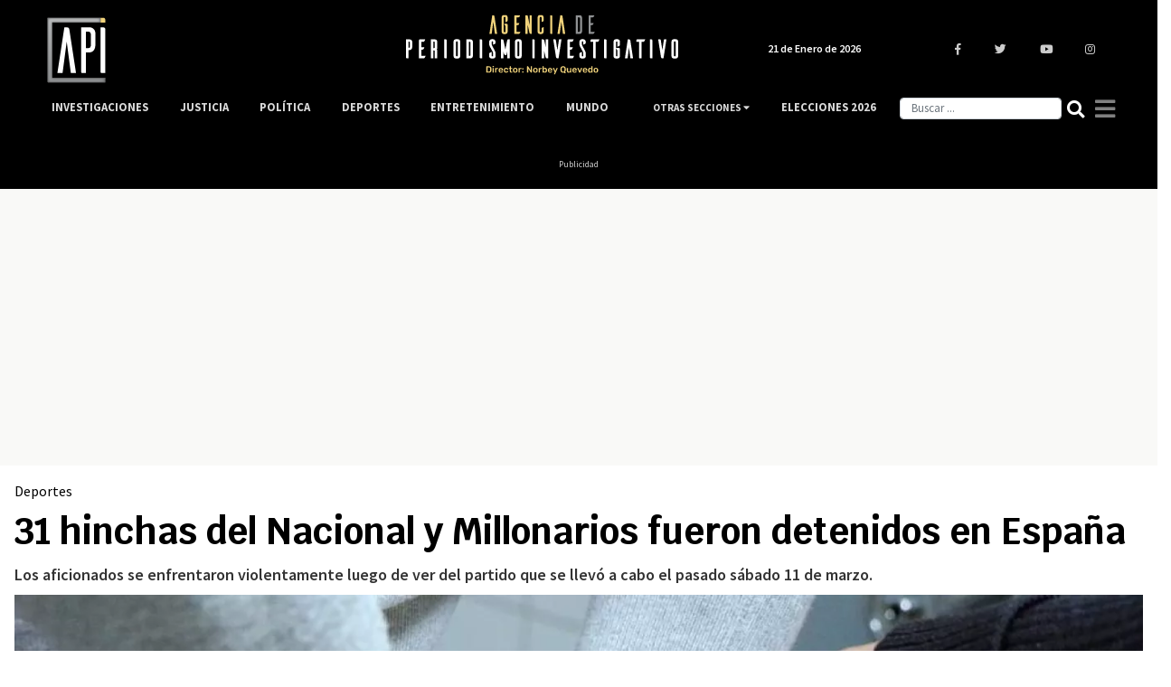

--- FILE ---
content_type: text/html; charset=UTF-8
request_url: https://www.agenciapi.co/noticia/deportes/31-hinchas-del-nacional-y-millonarios-fueron-detenidos-en-espana
body_size: 13389
content:
<!DOCTYPE html>
<html lang="es" dir="ltr" prefix="content: http://purl.org/rss/1.0/modules/content/  dc: http://purl.org/dc/terms/  foaf: http://xmlns.com/foaf/0.1/  og: http://ogp.me/ns#  rdfs: http://www.w3.org/2000/01/rdf-schema#  schema: http://schema.org/  sioc: http://rdfs.org/sioc/ns#  sioct: http://rdfs.org/sioc/types#  skos: http://www.w3.org/2004/02/skos/core#  xsd: http://www.w3.org/2001/XMLSchema# ">
  <head>
    <title>31 hinchas del Nacional y Millonarios fueron detenidos en España</title>
    <meta charset="utf-8" />
<meta name="description" content="Los aficionados se enfrentaron violentamente luego de ver del partido que se llevó a cabo el pasado sábado 11 de marzo." />
<link rel="canonical" href="https://www.agenciapi.co/noticia/deportes/31-hinchas-del-nacional-y-millonarios-fueron-detenidos-en-espana" />
<meta name="robots" content="index, follow, max-image-preview:large" />
<meta name="abstract" content="Los aficionados se enfrentaron violentamente luego de ver del partido que se llevó a cabo el pasado sábado 11 de marzo." />
<meta name="geo.position" content="4.677020; -74.055364" />
<meta name="icbm" content="4.677020, -74.055364" />
<meta name="geo.placename" content="Colombia" />
<meta property="og:site_name" content="Agenciapi.co" />
<meta property="og:type" content="News" />
<meta property="og:url" content="https://www.agenciapi.co/noticia/deportes/31-hinchas-del-nacional-y-millonarios-fueron-detenidos-en-espana" />
<meta property="og:title" content="31 hinchas del Nacional y Millonarios fueron detenidos en España" />
<meta property="og:description" content="Los aficionados se enfrentaron violentamente luego de ver del partido que se llevó a cabo el pasado sábado 11 de marzo." />
<meta property="og:image" content="https://www.agenciapi.co/sites/default/files/2023-01/5d3b0da4ae378.jpeg" />
<meta property="og:image:url" content="https://www.agenciapi.co/sites/default/files/2023-01/5d3b0da4ae378.jpeg" />
<meta property="og:image:secure_url" content="https://www.agenciapi.co/sites/default/files/2023-01/5d3b0da4ae378.jpeg" />
<meta property="article:section" content="Deportes" />
<meta name="twitter:card" content="summary_large_image" />
<meta name="twitter:site" content="@Agencia_API" />
<meta name="twitter:title" content="31 hinchas del Nacional y Millonarios fueron detenidos en España" />
<meta name="twitter:description" content="Los aficionados se enfrentaron violentamente luego de ver del partido que se llevó a cabo el pasado sábado 11 de marzo." />
<meta name="twitter:creator" content="@Agencia_API" />
<meta name="twitter:image" content="https://www.agenciapi.co/sites/default/files/2023-01/5d3b0da4ae378.jpeg" />
<meta name="Generator" content="Drupal 10 (https://www.drupal.org)" />
<meta name="MobileOptimized" content="width" />
<meta name="HandheldFriendly" content="true" />
<meta name="viewport" content="width=device-width, initial-scale=1.0" />
<link rel="amphtml" href="https://www.agenciapi.co/noticia/deportes/31-hinchas-del-nacional-y-millonarios-fueron-detenidos-en-espana?amp" />
<link rel="icon" href="/sites/default/files/favicon.ico" type="image/vnd.microsoft.icon" />

    <meta name="genre" content="News">
    <meta name="distribution" content="global">
    <meta name="organization" content="Agencia de Periodismo Investigativo">    
    <link rel="stylesheet" media="all" href="/core/modules/system/css/components/align.module.css?t96zag" />
<link rel="stylesheet" media="all" href="/core/modules/system/css/components/fieldgroup.module.css?t96zag" />
<link rel="stylesheet" media="all" href="/core/modules/system/css/components/container-inline.module.css?t96zag" />
<link rel="stylesheet" media="all" href="/core/modules/system/css/components/clearfix.module.css?t96zag" />
<link rel="stylesheet" media="all" href="/core/modules/system/css/components/details.module.css?t96zag" />
<link rel="stylesheet" media="all" href="/core/modules/system/css/components/hidden.module.css?t96zag" />
<link rel="stylesheet" media="all" href="/core/modules/system/css/components/item-list.module.css?t96zag" />
<link rel="stylesheet" media="all" href="/core/modules/system/css/components/js.module.css?t96zag" />
<link rel="stylesheet" media="all" href="/core/modules/system/css/components/nowrap.module.css?t96zag" />
<link rel="stylesheet" media="all" href="/core/modules/system/css/components/position-container.module.css?t96zag" />
<link rel="stylesheet" media="all" href="/core/modules/system/css/components/reset-appearance.module.css?t96zag" />
<link rel="stylesheet" media="all" href="/core/modules/system/css/components/resize.module.css?t96zag" />
<link rel="stylesheet" media="all" href="/core/modules/system/css/components/system-status-counter.css?t96zag" />
<link rel="stylesheet" media="all" href="/core/modules/system/css/components/system-status-report-counters.css?t96zag" />
<link rel="stylesheet" media="all" href="/core/modules/system/css/components/system-status-report-general-info.css?t96zag" />
<link rel="stylesheet" media="all" href="/core/modules/system/css/components/tablesort.module.css?t96zag" />
<link rel="stylesheet" media="all" href="/core/modules/views/css/views.module.css?t96zag" />
<link rel="stylesheet" media="all" href="/themes/custom/apitheme/bootstrap/css/bootstrap.min.css?t96zag" />
<link rel="stylesheet" media="all" href="/themes/custom/apitheme/css/style.css?t96zag" />
<link rel="stylesheet" media="all" href="/themes/custom/apitheme/css/media-queries.css?t96zag" />
<link rel="stylesheet" media="all" href="https://cdnjs.cloudflare.com/ajax/libs/tiny-slider/2.9.3/tiny-slider.css" />
<link rel="stylesheet" media="all" href="/themes/custom/apitheme/owlcarousel/owl.carousel.min.css?t96zag" />
<link rel="stylesheet" media="all" href="/themes/custom/apitheme/owlcarousel/owl.theme.default.css?t96zag" />

    
    <style type="text/css">@font-face {font-family:Rubik;font-style:normal;font-weight:400;src:url(/cf-fonts/s/rubik/5.0.18/arabic/400/normal.woff2);unicode-range:U+0600-06FF,U+0750-077F,U+0870-088E,U+0890-0891,U+0898-08E1,U+08E3-08FF,U+200C-200E,U+2010-2011,U+204F,U+2E41,U+FB50-FDFF,U+FE70-FE74,U+FE76-FEFC;font-display:swap;}@font-face {font-family:Rubik;font-style:normal;font-weight:400;src:url(/cf-fonts/s/rubik/5.0.18/cyrillic/400/normal.woff2);unicode-range:U+0301,U+0400-045F,U+0490-0491,U+04B0-04B1,U+2116;font-display:swap;}@font-face {font-family:Rubik;font-style:normal;font-weight:400;src:url(/cf-fonts/s/rubik/5.0.18/hebrew/400/normal.woff2);unicode-range:U+0590-05FF,U+200C-2010,U+20AA,U+25CC,U+FB1D-FB4F;font-display:swap;}@font-face {font-family:Rubik;font-style:normal;font-weight:400;src:url(/cf-fonts/s/rubik/5.0.18/latin/400/normal.woff2);unicode-range:U+0000-00FF,U+0131,U+0152-0153,U+02BB-02BC,U+02C6,U+02DA,U+02DC,U+0304,U+0308,U+0329,U+2000-206F,U+2074,U+20AC,U+2122,U+2191,U+2193,U+2212,U+2215,U+FEFF,U+FFFD;font-display:swap;}@font-face {font-family:Rubik;font-style:normal;font-weight:400;src:url(/cf-fonts/s/rubik/5.0.18/cyrillic-ext/400/normal.woff2);unicode-range:U+0460-052F,U+1C80-1C88,U+20B4,U+2DE0-2DFF,U+A640-A69F,U+FE2E-FE2F;font-display:swap;}@font-face {font-family:Rubik;font-style:normal;font-weight:400;src:url(/cf-fonts/s/rubik/5.0.18/latin-ext/400/normal.woff2);unicode-range:U+0100-02AF,U+0304,U+0308,U+0329,U+1E00-1E9F,U+1EF2-1EFF,U+2020,U+20A0-20AB,U+20AD-20CF,U+2113,U+2C60-2C7F,U+A720-A7FF;font-display:swap;}@font-face {font-family:Rubik;font-style:normal;font-weight:500;src:url(/cf-fonts/s/rubik/5.0.18/hebrew/500/normal.woff2);unicode-range:U+0590-05FF,U+200C-2010,U+20AA,U+25CC,U+FB1D-FB4F;font-display:swap;}@font-face {font-family:Rubik;font-style:normal;font-weight:500;src:url(/cf-fonts/s/rubik/5.0.18/arabic/500/normal.woff2);unicode-range:U+0600-06FF,U+0750-077F,U+0870-088E,U+0890-0891,U+0898-08E1,U+08E3-08FF,U+200C-200E,U+2010-2011,U+204F,U+2E41,U+FB50-FDFF,U+FE70-FE74,U+FE76-FEFC;font-display:swap;}@font-face {font-family:Rubik;font-style:normal;font-weight:500;src:url(/cf-fonts/s/rubik/5.0.18/latin/500/normal.woff2);unicode-range:U+0000-00FF,U+0131,U+0152-0153,U+02BB-02BC,U+02C6,U+02DA,U+02DC,U+0304,U+0308,U+0329,U+2000-206F,U+2074,U+20AC,U+2122,U+2191,U+2193,U+2212,U+2215,U+FEFF,U+FFFD;font-display:swap;}@font-face {font-family:Rubik;font-style:normal;font-weight:500;src:url(/cf-fonts/s/rubik/5.0.18/cyrillic/500/normal.woff2);unicode-range:U+0301,U+0400-045F,U+0490-0491,U+04B0-04B1,U+2116;font-display:swap;}@font-face {font-family:Rubik;font-style:normal;font-weight:500;src:url(/cf-fonts/s/rubik/5.0.18/cyrillic-ext/500/normal.woff2);unicode-range:U+0460-052F,U+1C80-1C88,U+20B4,U+2DE0-2DFF,U+A640-A69F,U+FE2E-FE2F;font-display:swap;}@font-face {font-family:Rubik;font-style:normal;font-weight:500;src:url(/cf-fonts/s/rubik/5.0.18/latin-ext/500/normal.woff2);unicode-range:U+0100-02AF,U+0304,U+0308,U+0329,U+1E00-1E9F,U+1EF2-1EFF,U+2020,U+20A0-20AB,U+20AD-20CF,U+2113,U+2C60-2C7F,U+A720-A7FF;font-display:swap;}@font-face {font-family:Rubik;font-style:normal;font-weight:700;src:url(/cf-fonts/s/rubik/5.0.18/cyrillic/700/normal.woff2);unicode-range:U+0301,U+0400-045F,U+0490-0491,U+04B0-04B1,U+2116;font-display:swap;}@font-face {font-family:Rubik;font-style:normal;font-weight:700;src:url(/cf-fonts/s/rubik/5.0.18/latin-ext/700/normal.woff2);unicode-range:U+0100-02AF,U+0304,U+0308,U+0329,U+1E00-1E9F,U+1EF2-1EFF,U+2020,U+20A0-20AB,U+20AD-20CF,U+2113,U+2C60-2C7F,U+A720-A7FF;font-display:swap;}@font-face {font-family:Rubik;font-style:normal;font-weight:700;src:url(/cf-fonts/s/rubik/5.0.18/cyrillic-ext/700/normal.woff2);unicode-range:U+0460-052F,U+1C80-1C88,U+20B4,U+2DE0-2DFF,U+A640-A69F,U+FE2E-FE2F;font-display:swap;}@font-face {font-family:Rubik;font-style:normal;font-weight:700;src:url(/cf-fonts/s/rubik/5.0.18/hebrew/700/normal.woff2);unicode-range:U+0590-05FF,U+200C-2010,U+20AA,U+25CC,U+FB1D-FB4F;font-display:swap;}@font-face {font-family:Rubik;font-style:normal;font-weight:700;src:url(/cf-fonts/s/rubik/5.0.18/latin/700/normal.woff2);unicode-range:U+0000-00FF,U+0131,U+0152-0153,U+02BB-02BC,U+02C6,U+02DA,U+02DC,U+0304,U+0308,U+0329,U+2000-206F,U+2074,U+20AC,U+2122,U+2191,U+2193,U+2212,U+2215,U+FEFF,U+FFFD;font-display:swap;}@font-face {font-family:Rubik;font-style:normal;font-weight:700;src:url(/cf-fonts/s/rubik/5.0.18/arabic/700/normal.woff2);unicode-range:U+0600-06FF,U+0750-077F,U+0870-088E,U+0890-0891,U+0898-08E1,U+08E3-08FF,U+200C-200E,U+2010-2011,U+204F,U+2E41,U+FB50-FDFF,U+FE70-FE74,U+FE76-FEFC;font-display:swap;}@font-face {font-family:Rubik;font-style:normal;font-weight:900;src:url(/cf-fonts/s/rubik/5.0.18/cyrillic/900/normal.woff2);unicode-range:U+0301,U+0400-045F,U+0490-0491,U+04B0-04B1,U+2116;font-display:swap;}@font-face {font-family:Rubik;font-style:normal;font-weight:900;src:url(/cf-fonts/s/rubik/5.0.18/cyrillic-ext/900/normal.woff2);unicode-range:U+0460-052F,U+1C80-1C88,U+20B4,U+2DE0-2DFF,U+A640-A69F,U+FE2E-FE2F;font-display:swap;}@font-face {font-family:Rubik;font-style:normal;font-weight:900;src:url(/cf-fonts/s/rubik/5.0.18/hebrew/900/normal.woff2);unicode-range:U+0590-05FF,U+200C-2010,U+20AA,U+25CC,U+FB1D-FB4F;font-display:swap;}@font-face {font-family:Rubik;font-style:normal;font-weight:900;src:url(/cf-fonts/s/rubik/5.0.18/arabic/900/normal.woff2);unicode-range:U+0600-06FF,U+0750-077F,U+0870-088E,U+0890-0891,U+0898-08E1,U+08E3-08FF,U+200C-200E,U+2010-2011,U+204F,U+2E41,U+FB50-FDFF,U+FE70-FE74,U+FE76-FEFC;font-display:swap;}@font-face {font-family:Rubik;font-style:normal;font-weight:900;src:url(/cf-fonts/s/rubik/5.0.18/latin/900/normal.woff2);unicode-range:U+0000-00FF,U+0131,U+0152-0153,U+02BB-02BC,U+02C6,U+02DA,U+02DC,U+0304,U+0308,U+0329,U+2000-206F,U+2074,U+20AC,U+2122,U+2191,U+2193,U+2212,U+2215,U+FEFF,U+FFFD;font-display:swap;}@font-face {font-family:Rubik;font-style:normal;font-weight:900;src:url(/cf-fonts/s/rubik/5.0.18/latin-ext/900/normal.woff2);unicode-range:U+0100-02AF,U+0304,U+0308,U+0329,U+1E00-1E9F,U+1EF2-1EFF,U+2020,U+20A0-20AB,U+20AD-20CF,U+2113,U+2C60-2C7F,U+A720-A7FF;font-display:swap;}</style>
    <!--<script defer src="https://use.fontawesome.com/releases/v5.0.13/js/all.js" integrity="sha384-xymdQtn1n3lH2wcu0qhcdaOpQwyoarkgLVxC/wZ5q7h9gHtxICrpcaSUfygqZGOe" crossorigin="anonymous"></script>-->
    <link rel="stylesheet" href="https://use.fontawesome.com/releases/v5.0.13/css/all.css" integrity="sha384-DNOHZ68U8hZfKXOrtjWvjxusGo9WQnrNx2sqG0tfsghAvtVlRW3tvkXWZh58N9jp" crossorigin="anonymous">
    <!-- Google Tag Manager -->
    <script type="da6fad64a51b389f630977b9-text/javascript">(function(w,d,s,l,i){w[l]=w[l]||[];w[l].push({'gtm.start':
    new Date().getTime(),event:'gtm.js'});var f=d.getElementsByTagName(s)[0],
    j=d.createElement(s),dl=l!='dataLayer'?'&l='+l:'';j.async=true;j.src=
    'https://www.googletagmanager.com/gtm.js?id='+i+dl;f.parentNode.insertBefore(j,f);
    })(window,document,'script','dataLayer','GTM-WL2NC45');</script>
    <!-- End Google Tag Manager -->
    
    <script async custom-element="amp-auto-ads" src="https://cdn.ampproject.org/v0/amp-auto-ads-0.1.js" type="da6fad64a51b389f630977b9-text/javascript"></script>
    <meta name="facebook-domain-verification" content="6l0g88hm12cy30s1cp204yekqd89pd" />
    <meta name="googlebot-news" content="index, Follow">
    <meta name="google-site-verification" content="bmHMsnlOLN7ppreh9ICTHzVfOJjY0Uon5ow6ijkqOLY" />
  </head>
  <body>
    
    <!-- Google Tag Manager (noscript) -->
    <noscript><iframe src="https://www.googletagmanager.com/ns.html?id=GTM-WL2NC45"
    height="0" width="0" style="display:none;visibility:hidden"></iframe></noscript>
    <!-- End Google Tag Manager (noscript) -->
        
      <div class="dialog-off-canvas-main-canvas" data-off-canvas-main-canvas>
    <script type="application/ld+json">{
  "@context": "https://schema.org",
  "@type":"NewsMediaOrganization",
  "name":"Agencia de Periodismo Investigativo",
  "url":"https://www.agenciapi.co",
  "logo":{
    "@type":"ImageObject",
    "url":"https://www.agenciapi.co/sites/default/files/default_share.png",
    "width":"1258"
  },
  "sameAs":[
    "https://www.facebook.com/Agencia-de-Periodismo-Investigativo-1815626541807349",
    "https://twitter.com/Agencia_API?lang=es",
    "https://www.youtube.com/channel/UCEA7EVrQ5_ZyHfmTr0klvzg?view_as=subscriber",
    "https://www.instagram.com/api_agencia"
  ]}
</script>
<script type="application/ld+json">{
  "@context": "http://schema.org",
  "@type": "WebSite",
  "name": "Agencia de Periodismo Investigativo",
  "url": "https://www.agenciapi.co",
  "sameAs":[
    "https://www.facebook.com/Agencia-de-Periodismo-Investigativo-1815626541807349",
    "https://twitter.com/Agencia_API?lang=es",
    "https://www.youtube.com/channel/UCEA7EVrQ5_ZyHfmTr0klvzg?view_as=subscriber",
    "https://www.instagram.com/api_agencia"
  ]}
</script>
<header id="header" class="header" role="banner" aria-label="Cabecera de sitio">
    
</header>

<main id="content" class="column main-content margin-contenido" role="main">
  <div class="container">
      <div>
    <div data-drupal-messages-fallback class="hidden"></div>
<div id="block-apitheme-content">
  
    
      <!-- Modal -->
<div class="modal fade bd-example-modal-lg" id="modalGeneral" tabindex="-1" role="dialog" aria-labelledby="tituloModal" aria-hidden="true">
  <div class="modal-dialog modal-dialog-centered" role="document">
    <div class="modal-content">
      <div class="modal-header">
        <h5 class="modal-title" id="tituloModal"></h5>
        <button type="button" class="close" data-dismiss="modal" aria-label="Close">
          <i class="fas fa-times"></i>
        </button>
      </div>
      <div class="modal-body">
      </div>
      <div class="modal-footer">
      </div>
    </div>
  </div>
</div>



<div class="row">
	<div class="col-12">
		<div class="row">
			<div class="contenido-inicial">
				<div class="block-region-contenidoinicial"><div>
  
    
      
            <div><p class="d-none d-md-block" style="background-color:black;color:#ccc;font-size:10px;margin-bottom:0;text-align:center;"><ins class="dcmads" style="display:inline-block;height:90px;width:970px;" data-dcm-placement="N99002.3428479API/B34789089.435064882" data-dcm-rendering-mode="script" data-dcm-https-only data-dcm-api-frameworks="[APIFRAMEWORKS]" data-dcm-omid-partner="[OMIDPARTNER]" data-dcm-gdpr-applies="gdpr=${GDPR}" data-dcm-gdpr-consent="gdpr_consent=${GDPR_CONSENT_755}" data-dcm-addtl-consent="addtl_consent=${ADDTL_CONSENT}" data-dcm-ltd="false" data-dcm-resettable-device-id data-dcm-app-id>&nbsp;&nbsp;</ins><script src="https://www.googletagservices.com/dcm/dcmads.js" type="da6fad64a51b389f630977b9-text/javascript"></script><ins class="dcmads" style="display:inline-block;height:90px;width:970px;" data-dcm-placement="N99002.3428479API/B34789089.435064882" data-dcm-rendering-mode="script" data-dcm-https-only data-dcm-api-frameworks="[APIFRAMEWORKS]" data-dcm-omid-partner="[OMIDPARTNER]" data-dcm-gdpr-applies="gdpr=${GDPR}" data-dcm-gdpr-consent="gdpr_consent=${GDPR_CONSENT_755}" data-dcm-addtl-consent="addtl_consent=${ADDTL_CONSENT}" data-dcm-ltd="false" data-dcm-resettable-device-id data-dcm-app-id>&nbsp;</ins><br>Publicidad</p></div>
      
  </div>
<div>
  
    
      
            <div><p class="d-block d-md-none" style="color:#ccc;font-size:10px;margin-bottom:0;text-align:center;"><script src="https://www.googletagservices.com/dcm/dcmads.js" type="da6fad64a51b389f630977b9-text/javascript"></script><ins class="dcmads" style="display:inline-block;height:55px;width:320px;" data-dcm-placement="N99002.3428479API/B34789089.435064342" data-dcm-rendering-mode="script" data-dcm-https-only data-dcm-api-frameworks="[APIFRAMEWORKS]" data-dcm-omid-partner="[OMIDPARTNER]" data-dcm-gdpr-applies="gdpr=${GDPR}" data-dcm-gdpr-consent="gdpr_consent=${GDPR_CONSENT_755}" data-dcm-addtl-consent="addtl_consent=${ADDTL_CONSENT}" data-dcm-ltd="false" data-dcm-resettable-device-id data-dcm-app-id>&nbsp;</ins><br>Publicidad</p></div>
      
  </div>
<div>
  
    
      <div class="noticia-full-principal col-12">
  
  

  
	<h3>
            <div><a href="/deportes" hreflang="es">Deportes</a></div>
      </h3>
	<h1 class="titulo-noticia"> 31 hinchas del Nacional y Millonarios fueron detenidos en España </h1>

  <h2 class="bajada"> Los aficionados se enfrentaron violentamente luego de ver del partido que se llevó a cabo el pasado sábado 11 de marzo.  </h2>

  
            <div>  <img loading="lazy" src="/sites/default/files/styles/imagen_principal_contenidos_2021/public/2023-01/5d3b0da4ae378.jpeg.webp?itok=IDTpY1lK" width="1366" height="768" alt="Cárcelvioladorboyacá" typeof="foaf:Image" />

</div>
      
  <div class="contenedor-autor">
    <span class="autor-articulo-info">
      <span class="autor-fecha autor-articulo"> Por Laura Cortés Lamilla | </span>
      <span class="autor-fecha fecha-articulo"> Lun, 13/03/2023 - 08:26 </span>
    </span>

          <span  class="credito_imagen">  
        <span class="credito_titulo"> Créditos: </span>
        <span class="credito_contenido"> El País Cali </span>
      </span>
    
  </div>

</div>

  <script type="application/ld+json">{
    "@context": "http://schema.org",
    "@type": "ImageObject",
    "author": "El País Cali",
    "url": "https://agenciapi.co/sites/default/files/2023-01/5d3b0da4ae378.jpeg",
    "height": 590,
    "width": 980
  }
  </script>



<script type="application/ld+json">
{
    "@context": "https://schema.org",
    "@type": "WebPage",
    "name": "31 hinchas del Nacional y Millonarios fueron detenidos en España",
    "description": "Los aficionados se enfrentaron violentamente luego de ver del partido que se llevó a cabo el pasado sábado 11 de marzo. ",
    "publisher": {
        "@type": "Organization",
        "name": "Agencia de Periodismo Investigativo"
    }
}
</script>

<script type="application/ld+json">
{
  "@context": "https://schema.org",
  "@type": "NewsArticle",
  "headline": "31 hinchas del Nacional y Millonarios fueron detenidos en España",
  "name": "31 hinchas del Nacional y Millonarios fueron detenidos en España",
  "description": "Los aficionados se enfrentaron violentamente luego de ver del partido que se llevó a cabo el pasado sábado 11 de marzo. ",
  "articleBody": "En Madrid, España, las autoridades capturaron a 31 personas, quienes son hinchas de los equipos de fútbol colombiano Atlético Nacional y Millonarios, debido a que protagonizaron una multitudinaria pelea&amp;nbsp;con armas blancas, piedras y palos.&amp;nbsp;

El enfrentamiento se produjo en el barrio de Usera, en el sur de Madrid, después de que los aficionados se reunieran para ver el partido entre ambos equipos, el cual se llevó a cabo el pasado sábado 11 de marzo, un encuentro que terminó en empate.&amp;nbsp;

&quot;Agentes de la Policía Nacional han detenido a 31 personas con&amp;nbsp;motivo de una riña tumultuaria entre hinchas de fútbol de dos equipos de la liga colombiana&quot;, informó el cuerpo policial en un comunicado.

Lea también (Estos son los ganadores de los premios Oscar 2023)&amp;nbsp;

Dentro de los detenidos se encuentran 25 hombres y seis mujeres,&amp;nbsp;entre 20 y 41 años de edad. &quot;Un grupo de personas se reunió en una zona del distrito madrileño de Usera para celebrar el encuentro deportivo,&amp;nbsp;produciéndose un enfrentamiento entre los hinchas de ambos equipos&quot;, indicaron las autoridades.&amp;nbsp;

Adicionalmente, en el lugar de los hechos, escondidos bajo los autos y arbustos, se encontraron armas blancas, destornilladores, adoquines, piedras, palos, entre otros objetos.&amp;nbsp;

Ahora bien, es importante recordar que en Colombia se tomaron medidas de seguridad para evitar que se presntaran este tipo de hechos violentos que se generaron en España.&amp;nbsp;El encuentro deportivo contó con la inasistencia del público y custodiado por más de 800 policías. La decisión fue tomada en&amp;nbsp;la Mesa de Convivencia del Fútbol, con el propósito de&amp;nbsp;evitar que hubiera desmanes entre los hinchas de ambos equipos en los alrededores del estadio.&amp;nbsp;El juego de categoría A contó con tres anillos de vigilancia para tal objetivo.&amp;nbsp;

&amp;nbsp;

Otras noticias:&amp;nbsp;



&amp;nbsp;



&amp;nbsp;
",
  "image": "/sites/default/files/2023-01/5d3b0da4ae378.jpeg",
  "datePublished": "2023-03-13",
  "dateModified": "2023-03-13",
  "author": {
    "@type": "Person",
    "name": "Laura Cortés Lamilla"
  },
  "publisher": {
    "@type": "Organization",
    "name": "Agencia de Periodismo Investigativo",
    "logo": {
      "@type": "ImageObject",
      "url": "https://www.agenciapi.co/sites/default/files/default_share.png",
      "width": "1280",
      "height": "960"
    }
  }
}
</script>


  </div>
</div>
			</div><!-- /.contenido-inicial -->
		</div>         
	</div>

 

		<div class="contenido-principal col-12 col-sm-12 col-md-9 col-lg-9 row">

		<div class="col-12 col-sm-12 col-md-1 col-lg-1 region-redes">
        
			<div class="col-md-1 col-lg-1 col-sm-12 col-xs-12 contenedor-redes-despliegue">	 

				<div class="row redes-share">
        			<div class="col-3 col-sm-3 col-md-12 col-lg-12 redes-articulo">
          			<a href="https://www.facebook.com/sharer/sharer.php?u=https://www.agenciapi.co/noticia/deportes/31-hinchas-del-nacional-y-millonarios-fueron-detenidos-en-espana" title="Compartir " target="_blank">
            			<i class="fab fa-facebook-f"></i>
          			</a>
        		</div>
        		<div class="col-3 col-sm-3 col-md-12 col-lg-12 redes-articulo">
          			<a href="https://twitter.com/intent/tweet?text=https://www.agenciapi.co/noticia/deportes/31-hinchas-del-nacional-y-millonarios-fueron-detenidos-en-espana" title="Twittear " target="_blank">
            			<i class="fab fa-twitter"></i>
          			</a>
        		</div>
        		<div class="col-3 col-sm-3 col-md-12 col-lg-12 redes-articulo d-block d-sm-block d-md-none d-lg-none">
          			<a href="whatsapp://send?text=https://www.agenciapi.co/noticia/deportes/31-hinchas-del-nacional-y-millonarios-fueron-detenidos-en-espana" title="Enviar " target="_blank">
            			<i class="fab fa-whatsapp"></i>
          			</a>
        		</div>
        		<div class="col-3 col-sm-3 col-md-12 col-lg-12 redes-articulo">
          			<a target="_blank" href="/cdn-cgi/l/email-protection#043b7771666e6167703922666b607d39" title="Enviar ">
            			<i class="far fa-envelope"></i>
          			</a>
        		</div>
      		</div><!--/.redes-share-->
      	
		</div>
		</div>
			
			

			<div class="col-xs-12 col-sm-11 col-md-11 col-lg-11 contenedor-principal-body-nodo-mobile">
				<p> <div class="block-region-principal"><div>
  
    
      
            <div><p>En Madrid, España, las autoridades capturaron a 31 personas, quienes son hinchas de los equipos de fútbol colombiano Atlético Nacional y Millonarios, debido a que protagonizaron una multitudinaria pelea&nbsp;con armas blancas, piedras y palos.&nbsp;</p>

<p>El enfrentamiento se produjo en el barrio de Usera, en el sur de Madrid, después de que los aficionados se reunieran para ver el partido entre ambos equipos, el cual se llevó a cabo el pasado sábado 11 de marzo, un encuentro que terminó en empate.&nbsp;</p>

<p>"Agentes de la Policía Nacional han detenido a 31 personas con&nbsp;motivo de una riña tumultuaria entre hinchas de fútbol de dos equipos de la liga colombiana", informó el cuerpo policial en un comunicado.</p>

<p><em><strong>Lea también (<a href="https://www.agenciapi.co/noticia/entretenimiento/estos-son-los-ganadores-de-los-premios-oscar-2023">Estos son los ganadores de los premios Oscar 2023</a>)</strong></em>&nbsp;</p>

<p>Dentro de los detenidos se encuentran 25 hombres y seis mujeres,&nbsp;entre 20 y 41 años de edad. "Un grupo de personas se reunió en una zona del distrito madrileño de Usera para celebrar el encuentro deportivo,&nbsp;produciéndose un enfrentamiento entre los hinchas de ambos equipos", indicaron las autoridades.&nbsp;</p>

<p>Adicionalmente, en el lugar de los hechos, escondidos bajo los autos y arbustos, se encontraron armas blancas, destornilladores, adoquines, piedras, palos, entre otros objetos.&nbsp;</p>

<p>Ahora bien, es importante recordar que en Colombia se tomaron medidas de seguridad para evitar que se presntaran este tipo de hechos violentos que se generaron en España.&nbsp;El encuentro deportivo contó con la inasistencia del público y custodiado por más de 800 policías. La decisión fue tomada en&nbsp;la Mesa de Convivencia del Fútbol, con el propósito de&nbsp;evitar que hubiera desmanes entre los hinchas de ambos equipos en los alrededores del estadio.&nbsp;El juego de categoría A contó con tres anillos de vigilancia para tal objetivo.&nbsp;</p>

<p>&nbsp;</p>

<p><em><strong>Otras noticias:&nbsp;</strong></em></p>

<div data-embed-button="node" data-entity-embed-display="entity_reference:entity_reference_label" data-entity-embed-display-settings="{&quot;link&quot;:1}" data-entity-type="node" data-entity-uuid="779a27fa-ade9-4337-93fc-32f0f9421de7" data-langcode="es" class="align-center embedded-entity"><a href="/noticia/politica/criticas-de-humberto-de-la-calle-jose-felix-lafaurie-por-su-labor-en-dialogos-con-el-eln" hreflang="es">Críticas de Humberto de la Calle a José Félix Lafaurie por su labor en diálogos con el Eln</a></div>


<p>&nbsp;</p>

<div data-embed-button="node" data-entity-embed-display="entity_reference:entity_reference_label" data-entity-embed-display-settings="{&quot;link&quot;:1}" data-entity-type="node" data-entity-uuid="c2ffcc7f-cdbe-4e83-ab98-9f79a1920c38" data-langcode="es" class="align-center embedded-entity"><a href="/noticia/regiones/paro-minero-desmanes-en-taraza" hreflang="es">Paro minero: desmanes en Tarazá</a></div>


<p>&nbsp;</p>
</div>
      
</script>

  </div>
<div>
  
    
      

<p style="font-weight:bold; font-size:1em; padding-top:40px;"> Etiquetas </p>
<div class="main-container-tags row">
    <a href="/noticias/atletico-nacional-0">
    <h3> Atlético Nacional </h3>
  </a>
    <a href="/noticias/millonarios-0">
    <h3> Millonarios </h3>
  </a>
    <a href="/noticias/hinchas">
    <h3> Hinchas </h3>
  </a>
    <a href="/noticias/madrid">
    <h3> Madrid </h3>
  </a>
    <a href="/noticias/espana">
    <h3> España </h3>
  </a>
  </div>

<script data-cfasync="false" src="/cdn-cgi/scripts/5c5dd728/cloudflare-static/email-decode.min.js"></script><script type="application/ld+json">{
    "@context": "https://schema.org",
    "@type": "DataFeed",
    "name": "31 hinchas del Nacional y Millonarios fueron detenidos en España",
    "description": "Los aficionados se enfrentaron violentamente luego de ver del partido que se llevó a cabo el pasado sábado 11 de marzo. ",
    "creator": {
      "@type": "Organization",
      "name": "Agencia Periodismo Investigativo",
      "logo": {
        "@type": "ImageObject",
        "url": "https://agenciapi.co/themes/custom/apitheme/img/schemalogov3.png"
      }
    },
    "dataFeedElement": [
            {
        "@type": "DataFeedItem",
        "item":
        {
          "@type":"Thing",
          "name": "Atlético Nacional"
        }
      },            {
        "@type": "DataFeedItem",
        "item":
        {
          "@type":"Thing",
          "name": "Millonarios"
        }
      },            {
        "@type": "DataFeedItem",
        "item":
        {
          "@type":"Thing",
          "name": "Hinchas"
        }
      },            {
        "@type": "DataFeedItem",
        "item":
        {
          "@type":"Thing",
          "name": "Madrid"
        }
      },            {
        "@type": "DataFeedItem",
        "item":
        {
          "@type":"Thing",
          "name": "España"
        }
      }          ]
  }</script>
  </div>
<div>
  
    
      
            <div><div class="google-news-button">
<div class="row">
<div class="GoogleNewsProvider-wrapper"><a class="GoogleNewsProvider-Button" href="https://news.google.com/publications/CAAqBwgKMIuolwsw7tCuAw" rel="noreferrer" target="_blank" title="Convierta a Agenciapi.co en su fuente de noticias" type="text/html"><img alt="Convierta a Agenciapi.co en su fuente de noticias" class="Image" data-src="/sites/default/files/google-news.svg" height="60" src="/sites/default/files/google-news.svg" width="74" loading="lazy"> <h4>Convierta a Agenciapi.co en su fuente de noticias </h4></a></div>
</div>
</div>
</div>
      
  </div>
</div> </p>
			</div>

		</div><!-- /.contenido-principal -->

      <div  class="col-12 col-sm-12 col-md-3 col-lg-3">

        <div class="block-region-sidebarright"><div>
  
    
      
            <div><p class="d-md-block" style="color:#ccc;font-size:10px;margin-bottom:0;padding:50px 5px 0px 0px;text-align:center;"><iframe height="250px" scrolling="no" frameborder="0" title="advertisement" src="https://ad.doubleclick.net/ddm/adi/N99002.3428479API/B34789089.435064636;dc_ver=106.314;sz=300x250;u_sd=3;nel=1;dc_adk=837609829;ord=7lptls;uach=WyIiLCIiLCIiLCIiLCIiLG51bGwsMCxudWxsLCIiLG51bGwsMF0.;dc_rfl=0,http%3A%2F%2Flocalhost%2F$0;xdt=0;crlt=Wmtq.kF(GF;stc=1;chaa=1;sttr=29;prcl=s" allow="attribution-reporting"></iframe>&nbsp;<br>Publicidad</p></div>
      
  </div>
<div class="views-element-container">
  
    
      <div><div class="js-view-dom-id-b6d0906f333dcdac336aa5d8a7e12ca6ec70776fdb24be5a57125c3de189a163">
  
  
  

  
  

  <section class="region-ultimas-noticias-multimedia">
    <div class="col-12">
      <div class="row">
        <h3>Últimas noticias</h3>
        <ol>
          



  
    
<li>
  <h2><a href="/noticia/empresas/gobierno-expide-borrador-de-decreto-que-busca-repatriar-125-billones-de-los-ahorros-en-fondos-de-pensiones">Gobierno expide borrador de decreto que busca repatriar $125 billones de los ahorros en fondos de pensiones<span>
<span><time datetime="2026-01-20T20:56:23-05:00" title="Martes, Enero 20, 2026 - 20:56">Mar, 20/01/2026 - 20:56</time>
</span>
</span></a></h2>

</li>

  

  
    
<li>
  <h2><a href="/noticia/regiones/defensoria-advierte-posible-presencia-de-menores-entre-las-26-personas-muertas-en-combates-en-guaviare">Defensoría advierte posible presencia de menores entre las 26 personas muertas en combates en Guaviare<span>
<span><time datetime="2026-01-20T20:41:33-05:00" title="Martes, Enero 20, 2026 - 20:41">Mar, 20/01/2026 - 20:41</time>
</span>
</span></a></h2>

</li>

  

  
    
<li>
  <h2><a href="/noticia/academia/por-presunto-acoso-sexual-cargos-docente-en-piedecuesta-santander">Por presunto acoso sexual, cargos a docente en Piedecuesta, Santander<span>
<span><time datetime="2026-01-20T20:30:19-05:00" title="Martes, Enero 20, 2026 - 20:30">Mar, 20/01/2026 - 20:30</time>
</span>
</span></a></h2>

</li>

  

  
    
<li>
  <h2><a href="/noticia/mundo/eeuu-incauta-nuevo-petrolero-vinculado-venezuela-en-el-caribe">EE.UU. incauta nuevo petrolero vinculado a Venezuela en el Caribe<span>
<span><time datetime="2026-01-20T20:11:44-05:00" title="Martes, Enero 20, 2026 - 20:11">Mar, 20/01/2026 - 20:11</time>
</span>
</span></a></h2>

</li>

  

  
    
<li>
  <h2><a href="/noticia/academia/consejo-de-estado-confirma-nulidad-del-nombramiento-de-leopoldo-munera-como-rector-de-la-unal">Consejo de Estado confirma nulidad del nombramiento de Leopoldo Múnera como rector de la Unal<span>
<span><time datetime="2026-01-20T19:47:02-05:00" title="Martes, Enero 20, 2026 - 19:47">Mar, 20/01/2026 - 19:47</time>
</span>
</span></a></h2>

</li>

  


        </ol>
      </div>
    </div>
  </section><!--/.region-ultimas-noticias-->

  <!--<div class="col-12">
    <div class="row">

    </div>
  </div>-->

  
  

  
  

  
  
</div>
</div>

  </div>
</div>

      </div>



		</div>
	</div>

  	<div class="col-12">
	  	<div class="row">
	    	<div class="contenido-final">
	        	<div class="block-region-contenidofinal"><div class="views-element-container">
  
    
      <div><div class="js-view-dom-id-b2a6d1fd9e5e60b92379cf94956eaea29ecc25b9937746bad6fb1e7633a2b4b6">
  
  
  

      <header>
      <header>

<div class="row">

      <div class="linea-decoracion-mas-noticias-interna"> </div>

<div class="col-11">
<h4 class="titulo-mas-noticias-interna"> Otros Contenidos</h4>
</div>

</div>

    </header>
    </header>
  
  
  

  <section class="modulo-masnoticias">
    
    
    <div class="col-12">
      <div class="row justify-content-center">
            <div class="col-lg-4 col-md-4 col-sm-12 col-xs-12 articulo-cuadricula">


<div class="col-12 main-container-contenido-mas-noticias-home-seccion">

<div class="contenedor-imagen-cuadricula-home">
<a href="/noticia/empresas/gobierno-expide-borrador-de-decreto-que-busca-repatriar-125-billones-de-los-ahorros-en-fondos-de-pensiones">

            
            <div>  <a href="/noticia/empresas/gobierno-expide-borrador-de-decreto-que-busca-repatriar-125-billones-de-los-ahorros-en-fondos-de-pensiones" hreflang="es"><img loading="lazy" src="/sites/default/files/styles/imagen_mas_noticias/public/2026-01/pensiones%20casa.jpg.webp?itok=X0mNPSOY" width="276" height="156" alt="Pensiones repatriación" typeof="foaf:Image" />
</a>
</div>
      

</a>
</div>

<a href="/noticia/empresas/gobierno-expide-borrador-de-decreto-que-busca-repatriar-125-billones-de-los-ahorros-en-fondos-de-pensiones">

<h2 class="titulo-noticias-seccion-mas-noticias"> Gobierno expide borrador de decreto que busca repatriar $125 billones de los ahorros en fondos de pensiones </h2>

</a>

</div>





</div>
    <div class="col-lg-4 col-md-4 col-sm-12 col-xs-12 articulo-cuadricula">


<div class="col-12 main-container-contenido-mas-noticias-home-seccion">

<div class="contenedor-imagen-cuadricula-home">
<a href="/noticia/regiones/defensoria-advierte-posible-presencia-de-menores-entre-las-26-personas-muertas-en-combates-en-guaviare">

            
            <div>  <a href="/noticia/regiones/defensoria-advierte-posible-presencia-de-menores-entre-las-26-personas-muertas-en-combates-en-guaviare" hreflang="es"><img loading="lazy" src="/sites/default/files/styles/imagen_mas_noticias/public/2024-08/Iris%20Marin.jpg.webp?itok=T5M_b8U_" width="276" height="156" alt="Iris Marin" typeof="foaf:Image" />
</a>
</div>
      

</a>
</div>

<a href="/noticia/regiones/defensoria-advierte-posible-presencia-de-menores-entre-las-26-personas-muertas-en-combates-en-guaviare">

<h2 class="titulo-noticias-seccion-mas-noticias"> Defensoría advierte posible presencia de menores entre las 26 personas muertas en combates en Guaviare </h2>

</a>

</div>





</div>
    <div class="col-lg-4 col-md-4 col-sm-12 col-xs-12 articulo-cuadricula">


<div class="col-12 main-container-contenido-mas-noticias-home-seccion">

<div class="contenedor-imagen-cuadricula-home">
<a href="/noticia/academia/por-presunto-acoso-sexual-cargos-docente-en-piedecuesta-santander">

            
            <div>  <a href="/noticia/academia/por-presunto-acoso-sexual-cargos-docente-en-piedecuesta-santander" hreflang="es"><img loading="lazy" src="/sites/default/files/styles/imagen_mas_noticias/public/2022-03/refacososexual.jpg.webp?itok=SkCuEeGB" width="276" height="156" alt="Bogotá: Por violencia sexual se abren más de 100 procesos contra docentes " typeof="foaf:Image" />
</a>
</div>
      

</a>
</div>

<a href="/noticia/academia/por-presunto-acoso-sexual-cargos-docente-en-piedecuesta-santander">

<h2 class="titulo-noticias-seccion-mas-noticias"> Por presunto acoso sexual, cargos a docente en Piedecuesta, Santander </h2>

</a>

</div>





</div>
    <div class="col-lg-4 col-md-4 col-sm-12 col-xs-12 articulo-cuadricula">


<div class="col-12 main-container-contenido-mas-noticias-home-seccion">

<div class="contenedor-imagen-cuadricula-home">
<a href="/noticia/mundo/eeuu-incauta-nuevo-petrolero-vinculado-venezuela-en-el-caribe">

            
            <div>  <a href="/noticia/mundo/eeuu-incauta-nuevo-petrolero-vinculado-venezuela-en-el-caribe" hreflang="es"><img loading="lazy" src="/sites/default/files/styles/imagen_mas_noticias/public/2026-01/petrolero.jpg.webp?itok=6KI-jRSv" width="276" height="156" alt="Petrolero Venezuela" typeof="foaf:Image" />
</a>
</div>
      

</a>
</div>

<a href="/noticia/mundo/eeuu-incauta-nuevo-petrolero-vinculado-venezuela-en-el-caribe">

<h2 class="titulo-noticias-seccion-mas-noticias"> EE.UU. incauta nuevo petrolero vinculado a Venezuela en el Caribe </h2>

</a>

</div>





</div>
    <div class="col-lg-4 col-md-4 col-sm-12 col-xs-12 articulo-cuadricula">


<div class="col-12 main-container-contenido-mas-noticias-home-seccion">

<div class="contenedor-imagen-cuadricula-home">
<a href="/noticia/academia/consejo-de-estado-confirma-nulidad-del-nombramiento-de-leopoldo-munera-como-rector-de-la-unal">

            
            <div>  <a href="/noticia/academia/consejo-de-estado-confirma-nulidad-del-nombramiento-de-leopoldo-munera-como-rector-de-la-unal" hreflang="es"><img loading="lazy" src="/sites/default/files/styles/imagen_mas_noticias/public/2024-06/Leopoldo%20Munera.jpg.webp?itok=5rr4sF_C" width="276" height="156" alt="Leopoldo Múnera rector UNAL" typeof="foaf:Image" />
</a>
</div>
      

</a>
</div>

<a href="/noticia/academia/consejo-de-estado-confirma-nulidad-del-nombramiento-de-leopoldo-munera-como-rector-de-la-unal">

<h2 class="titulo-noticias-seccion-mas-noticias"> Consejo de Estado confirma nulidad del nombramiento de Leopoldo Múnera como rector de la Unal </h2>

</a>

</div>





</div>
    <div class="col-lg-4 col-md-4 col-sm-12 col-xs-12 articulo-cuadricula">


<div class="col-12 main-container-contenido-mas-noticias-home-seccion">

<div class="contenedor-imagen-cuadricula-home">
<a href="/noticia/mundo/nuevo-accidente-de-tren-en-cataluna-deja-un-muerto-y-mas-de-20-heridos-en-barcelona">

            
            <div>  <a href="/noticia/mundo/nuevo-accidente-de-tren-en-cataluna-deja-un-muerto-y-mas-de-20-heridos-en-barcelona" hreflang="es"><img loading="lazy" src="/sites/default/files/styles/imagen_mas_noticias/public/2026-01/Accidente.jpg.webp?itok=EZ0FpnlS" width="276" height="156" alt="Accidente Cataluña tren" typeof="foaf:Image" />
</a>
</div>
      

</a>
</div>

<a href="/noticia/mundo/nuevo-accidente-de-tren-en-cataluna-deja-un-muerto-y-mas-de-20-heridos-en-barcelona">

<h2 class="titulo-noticias-seccion-mas-noticias"> Nuevo accidente de tren en Cataluña deja un muerto y más de 20 heridos en Barcelona </h2>

</a>

</div>





</div>
    <div class="col-lg-4 col-md-4 col-sm-12 col-xs-12 articulo-cuadricula">


<div class="col-12 main-container-contenido-mas-noticias-home-seccion">

<div class="contenedor-imagen-cuadricula-home">
<a href="/noticia/justicia/registraduria-denunciara-dos-aspirantes-presidenciales-por-anomalias-en-recoleccion-de-firmas">

            
            <div>  <a href="/noticia/justicia/registraduria-denunciara-dos-aspirantes-presidenciales-por-anomalias-en-recoleccion-de-firmas" hreflang="es"><img loading="lazy" src="/sites/default/files/styles/imagen_mas_noticias/public/2025-09/Registrador.jpg.webp?itok=OftjopZd" width="276" height="156" alt="Penagos registrador nacional" typeof="foaf:Image" />
</a>
</div>
      

</a>
</div>

<a href="/noticia/justicia/registraduria-denunciara-dos-aspirantes-presidenciales-por-anomalias-en-recoleccion-de-firmas">

<h2 class="titulo-noticias-seccion-mas-noticias"> Registraduría denunciará a dos aspirantes presidenciales por anomalías en recolección de firmas </h2>

</a>

</div>





</div>
    <div class="col-lg-4 col-md-4 col-sm-12 col-xs-12 articulo-cuadricula">


<div class="col-12 main-container-contenido-mas-noticias-home-seccion">

<div class="contenedor-imagen-cuadricula-home">
<a href="/noticia/empresas/cambios-en-los-slots-afectarian-la-competitividad-del-hub-de-el-dorado-advierte-iata">

            
            <div>  <a href="/noticia/empresas/cambios-en-los-slots-afectarian-la-competitividad-del-hub-de-el-dorado-advierte-iata" hreflang="es"><img loading="lazy" src="/sites/default/files/styles/imagen_mas_noticias/public/2024-12/aeropuerto.JPG.webp?itok=7C0CLO9r" width="276" height="156" alt="aeropuerto el dorado 25" typeof="foaf:Image" />
</a>
</div>
      

</a>
</div>

<a href="/noticia/empresas/cambios-en-los-slots-afectarian-la-competitividad-del-hub-de-el-dorado-advierte-iata">

<h2 class="titulo-noticias-seccion-mas-noticias"> Cambios en los slots afectarían la competitividad del hub de El Dorado, advierte IATA </h2>

</a>

</div>





</div>
    <div class="col-lg-4 col-md-4 col-sm-12 col-xs-12 articulo-cuadricula">


<div class="col-12 main-container-contenido-mas-noticias-home-seccion">

<div class="contenedor-imagen-cuadricula-home">
<a href="/noticia/deportes/regreso-la-champions-colombiano-luis-suarez-brilla-con-doblete-y-sporting-vence-2-1-al-psg">

            
            <div>  <a href="/noticia/deportes/regreso-la-champions-colombiano-luis-suarez-brilla-con-doblete-y-sporting-vence-2-1-al-psg" hreflang="es"><img loading="lazy" src="/sites/default/files/styles/imagen_mas_noticias/public/2026-01/Col%20Luis%20Su%C3%A1rez.jpg.webp?itok=6C6DaY0t" width="276" height="156" alt="Colombiano Luis Suárez" typeof="foaf:Image" />
</a>
</div>
      

</a>
</div>

<a href="/noticia/deportes/regreso-la-champions-colombiano-luis-suarez-brilla-con-doblete-y-sporting-vence-2-1-al-psg">

<h2 class="titulo-noticias-seccion-mas-noticias"> Regresó la Champions: colombiano Luis Suárez brilla con doblete y Sporting vence 2-1 al PSG </h2>

</a>

</div>





</div>

      </div>
    </div>
  </section>
  
  
  

  
  

  
  
</div>
</div>

  </div>
</div>
	    	</div><!--/.contenido-final-->
	  	</div><!--/.row-->
	</div><!--/.col-12-->
</div><!--/.row-->



  </div>

  </div>

  </div>
  <!--<section class="section">
    <a id="main-content" tabindex="-1"></a>

  </section>-->
</main>
<footer class="site-footer">
          <div class="site-footer__top clearfix">
          <div>
    <div id="block-piedepagina">
  
    
      <div class="footer-api">

  <div class="col-12">
      <div class="row">
          <div class="col-lg-3 siganosmobile">
                <h2>SÍGANOS</h2>
                <ul class="enlaces-siganos">
                  <li>
                  <a href=" https://www.facebook.com/Agencia-de-Periodismo-Investigativo-1815626541807349" title="Facebook" class="social-link" target="blank">
                    <i class="fab fa-facebook-f"></i>
                  </a>
                  <a href="https://twitter.com/Agencia_API?lang=es" title="Twitter" class="social-link" target="blank">
                    <i class="fab fa-twitter"></i>
                  </a>
                  <a href="https://www.youtube.com/channel/UCEA7EVrQ5_ZyHfmTr0klvzg?view_as=subscriber" title="YouTube" class="social-link" target="blank">
                    <i class="fab fa-youtube"></i>
                  </a>

                  <a href="https://www.instagram.com/api_agencia" title="Instagram" class="social-link" target="blank">
                    <i class="fab fa-instagram"></i>
                  </a>



                </li>
                </ul>
            </div>
          <div class="col-lg-4 contenedor-secciones-footer">
            <h2 class="titulo-secciones"><span>SECCIONES</span></h2>
            <div class="wrapper-enlaces-menu">
              
    


      <ul class="enlaces-menu">
        


            
                         <li>

                                      <a href="/justicia" data-drupal-link-system-path="taxonomy/term/11">Justicia</a>
            

            










          </li>
        


            
                         <li>

                                      <a href="/politica" data-drupal-link-system-path="taxonomy/term/6">Política</a>
            

            










          </li>
        


            
                         <li>

                                      <a href="/deportes" data-drupal-link-system-path="taxonomy/term/5">Deportes</a>
            

            










          </li>
        


            
                         <li>

                                      <a href="/entretenimiento" data-drupal-link-system-path="taxonomy/term/14">Entretenimiento</a>
            

            










          </li>
        


            
                         <li>

                                      <a href="/mundo" data-drupal-link-system-path="taxonomy/term/10516">Mundo</a>
            

            










          </li>
        


            
                
                  <li subitem.attributes.addClass(classes)>


                                                      <a href="/narcotrafico" data-drupal-link-system-path="taxonomy/term/10">Narcotráfico</a>
                  





                  </li>

                
                  <li subitem.attributes.addClass(classes)>


                                                      <a href="/regiones" data-drupal-link-system-path="taxonomy/term/12">Regiones</a>
                  





                  </li>

                
                  <li subitem.attributes.addClass(classes)>


                                                      <a href="/empresas" data-drupal-link-system-path="taxonomy/term/13">Empresas</a>
                  





                  </li>

                
                  <li subitem.attributes.addClass(classes)>


                                                      <a href="/salud" data-drupal-link-system-path="taxonomy/term/15">Salud</a>
                  





                  </li>

                
                  <li subitem.attributes.addClass(classes)>


                                                      <a href="/academia" data-drupal-link-system-path="taxonomy/term/16">Academia</a>
                  





                  </li>

                
                  <li subitem.attributes.addClass(classes)>


                                                      <a href="/de-memoria" data-drupal-link-system-path="taxonomy/term/35">De memoria</a>
                  





                  </li>

                

                
    


      <ul class="enlaces-menu">
        


            
                         <li>

                                      <a href="/narcotrafico" data-drupal-link-system-path="taxonomy/term/10">Narcotráfico</a>
            

            










          </li>
        


            
                         <li>

                                      <a href="/regiones" data-drupal-link-system-path="taxonomy/term/12">Regiones</a>
            

            










          </li>
        


            
                         <li>

                                      <a href="/empresas" data-drupal-link-system-path="taxonomy/term/13">Empresas</a>
            

            










          </li>
        


            
                         <li>

                                      <a href="/salud" data-drupal-link-system-path="taxonomy/term/15">Salud</a>
            

            










          </li>
        


            
                         <li>

                                      <a href="/academia" data-drupal-link-system-path="taxonomy/term/16">Academia</a>
            

            










          </li>
        


            
                         <li>

                                      <a href="/de-memoria" data-drupal-link-system-path="taxonomy/term/35">De memoria</a>
            

            










          </li>
        




      </ul>
  

            










          </li>
        


            
                         <li>

                                      <a href="/investigaciones" data-drupal-link-system-path="investigaciones">Investigaciones</a>
            

            










          </li>
        


            
                         <li>

                                      <a href="/seccion/elecciones-2026" data-drupal-link-system-path="taxonomy/term/94496">Elecciones 2026</a>
            

            










          </li>
        




      </ul>
  
            </div>
          </div>
          <div class="col-lg-8">
            <div class="row">
              <div class="col-lg-3">
                <h2 class="titulo-acercade"><span>ACERCA DE</span></h2>
                <ul class="enlaces-acerca">
                  <li class="">
                    <a href="/editorial" title="" class="">
                      Del Director
                    </a>
                  </li>
                                    <li class="">
                    <a href="/quienes-somos" title="" class="">
                      Quiénes somos
                    </a>
                  </li>
                  <li class="">
                    <a href="/contactenos" title="" class="">
                      Contáctenos
                    </a>
                  </li>
                  <li class="">
                    <a href="https://www.agenciapi.co/politica-privacidad-tratamiento-datos-personales">
                        Política de privacidad
                    </a>
                  </li>
                </ul>
              </div>
              <div class="col-lg-3 siganosdesktop">
                <h2><span>SÍGANOS</span></h2>
                <ul class="enlaces-siganos">
                  <li>
                  <a href=" https://www.facebook.com/Agencia-de-Periodismo-Investigativo-1815626541807349" title="Facebook" class="social-link" target="blank">
                    <i class="fab fa-facebook-f"></i>
                  </a>
                  <a href="https://twitter.com/Agencia_API?lang=es" title="Twitter" class="social-link" target="blank">
                    <i class="fab fa-twitter"></i>
                  </a>
                  <a href="https://www.youtube.com/channel/UCEA7EVrQ5_ZyHfmTr0klvzg?view_as=subscriber" title="YouTube" class="social-link" target="blank">
                    <i class="fab fa-youtube"></i>
                  </a>
                  <a href="https://www.instagram.com/api_agencia" title="Instagram" class="social-link" target="blank">
                    <i class="fab fa-instagram"></i>
                  </a>

                </li>
                </ul>
              </div>


              <div class="col-lg-3">
                <h2 class="paute-mobiles"><span>PAUTE CON NOSOTROS</span></h2>
                <p class="paute-mail-mobile"><a style="color:rgba(255,255,255,.5);" href="/cdn-cgi/l/email-protection#15656077797c767c717471557472707b767c74657c3b767a"><span class="__cf_email__" data-cfemail="94e4e1f6f8fdf7fdf0f5f0d4f5f3f1faf7fdf5e4fdbaf7fb">[email&#160;protected]</span></a></p>
              </div>


              <div class="col-lg-3">
                <p class="logo-zone-footer"> <img loading="lazy" src="/themes/custom/apitheme/img/logosymbol.svg" alt="API"> </p>
                <p class="logo-zone-footer"><span class="year-copyright-footer" style="color:rgba(255,255,255,.5);font-size:12px;">2026</span></p>
                <p class="logo-zone-footer text-info-footer-mobile"><span class="copyright-text-footer" style="color:rgba(255,255,255,.5);">AGENCIA DE PERIODISMO </span></p>
                <p class="logo-zone-footer text-info-footer-mobile"><span class="copyright-text-footer" style="color:rgba(255,255,255,.5);">INVESTIGATIVO </span> </p>

              </div>




            </div>
          </div>
        </div>

  </div>
</div>




 
  </div>
<div id="block-encabezado">
  
    
      
<nav class="navbar navbar-expand-md navbar-dark fixed-top bg-dark container nav-agenciapi">

    <div class="col-12 row contenedor-headermobile-desplegue">

      <div class="col-4"> </div>

      <div class="col-6 contenedor-header-mobile">

        <a href="/" title="Agencia de periodismo investigativo">
          <img loading="lazy" src="/themes/custom/apitheme/img/logo.svg" class="logo-movil" alt="Logo de Agencia de Periodismo Investigativo">
        </a>
        
      </div>

      <div class="col-2 container-hamburguesa-movil" href="#">
        
        <i id="mobile-menu-expander" class="fas fa-bars"></i>
      
      </div>

    </div>


    <div class="col-12 row contenedor-header-desplegue">

      <div class="col-4 contenedor-logo-little">
      <a href="/" title="Agencia de periodismo investigativo">
      
        <img loading="lazy" src="/themes/custom/apitheme/img/logosymbol.svg" class="simbol-api">

      </a>
      </div>

      <div class="col-3 contenedor-logo-extendido">

        <a href="/" title="Agencia de periodismo investigativo">
        <img loading="lazy" src="/themes/custom/apitheme/img/logodesk.svg" class="logo-api-desktop">
        </a>

      </div>

      <div class="col-3 contenedor-fecha-menu">

        <span class="fecha-menu"> 21 de Enero de 2026 

      </div>

      <div class="redes-header col-2">

          <a href=" https://www.facebook.com/Agencia-de-Periodismo-Investigativo-1815626541807349" title="Facebook" class="social-link-header" target="blank">
            <i class="fab fa-facebook-f"></i>
          </a>
          <a href="https://twitter.com/Agencia_API?lang=es" title="Twitter" class="social-link-header" target="blank">
            <i class="fab fa-twitter"></i>
          </a>
          <a href="https://www.youtube.com/channel/UCEA7EVrQ5_ZyHfmTr0klvzg?view_as=subscriber" title="YouTube" class="social-link-header" target="blank">
            <i class="fab fa-youtube"></i>
          </a>

          <a href="https://www.instagram.com/api_agencia" title="Instagram" class="social-link-header" target="blank">
            <i class="fab fa-instagram"></i>
          </a>

      </div>

    </div>
    
    
    <button class="navbar-toggler" type="button" data-toggle="collapse" data-target="#navbarCollapse" aria-controls="navbarCollapse" aria-expanded="false" aria-label="Toggle navigation">
    <span class="navbar-toggler-icon"></span>
    </button>

    <div class="collapse navbar-collapse" id="navbarCollapse">
        
    

          <ul class="navbar-nav mr-auto" itemscope itemtype="http://www.schema.org/SiteNavigationElement">
    
        <li class="nav-item field-search-mobile">
        
        <div class="row search-mobile-row">
      
        <input type="searchterm-mobile" class="form-control" id="InputSearchMobile" aria-describedby="emailHelp" placeholder="Buscar ...">  

        <i id="buscarMobile" class="MobileSearch fas fa-search submenu-item"></i>


      
        </div>

        </li>


        <li class="nav-item header-logo-encogido">
        
       <a class="logo-encogido" href="/">
        <img loading="lazy" src="/themes/custom/apitheme/img/logosymbol.svg" class="simbol-api-new">
        </a>

        </li>

        
                            <li class="nav-item">


          
            
            
                                        <h3><a href="/investigaciones" class="nav-link" data-drupal-link-system-path="investigaciones">Investigaciones</a></h3>
            

            

            
          </li>
                            <li class="nav-item">


          
            
            
                                        <h3><a href="/justicia" class="nav-link" data-drupal-link-system-path="taxonomy/term/11">Justicia</a></h3>
            

            

            
          </li>
                            <li class="nav-item">


          
            
            
                                        <h3><a href="/politica" class="nav-link" data-drupal-link-system-path="taxonomy/term/6">Política</a></h3>
            

            

            
          </li>
                            <li class="nav-item">


          
            
            
                                        <h3><a href="/deportes" class="nav-link" data-drupal-link-system-path="taxonomy/term/5">Deportes</a></h3>
            

            

            
          </li>
                            <li class="nav-item">


          
            
            
                                        <h3><a href="/entretenimiento" class="nav-link" data-drupal-link-system-path="taxonomy/term/14">Entretenimiento</a></h3>
            

            

            
          </li>
                            <li class="nav-item">


          
            
            
                                        <h3><a href="/mundo" class="nav-link" data-drupal-link-system-path="taxonomy/term/10516">Mundo</a></h3>
            

            

            
          </li>
                            <li class="nav-item">


          
            
            
            
                <div class="dropdown otras-secciones-title-dropdown">

                <span class="nav-link otras-secciones-title">Otras secciones <i class="fas fa-caret-down"></i> </span>


                <div class="dropdown-content otras-secciones-dropdown">


                
          
                                
                <h3><a href="/regiones" data-drupal-link-system-path="taxonomy/term/12">Regiones</a></h3>
              
                
          
                                
                <h3><a href="/narcotrafico" data-drupal-link-system-path="taxonomy/term/10">Narcotráfico</a></h3>
              
                
          
                                
                <h3><a href="/empresas" data-drupal-link-system-path="taxonomy/term/13">Empresas</a></h3>
              
                
          
                                
                <h3><a href="/salud" data-drupal-link-system-path="taxonomy/term/15">Salud</a></h3>
              
                
          
                                
                <h3><a href="/academia" data-drupal-link-system-path="taxonomy/term/16">Academia</a></h3>
              
                
          
                                
                <h3><a href="/de-memoria" data-drupal-link-system-path="taxonomy/term/35">De memoria</a></h3>
              
                
                </div>

                </div>

        
                  
    
          

            

            
          </li>
                            <li class="nav-item">


          
            
            
                                        <h3><a href="/seccion/elecciones-2026" class="nav-link" data-drupal-link-system-path="taxonomy/term/94496">Elecciones 2026</a></h3>
            

            

            
          </li>
        
        <li class="nav-item d-block d-sm-block d-md-none d-lg-none d-xl-none">
          <a href="/consejo-editorial" title="" class="nav-link">
            <h3 class="editorial consejoed">Consejo <span class="editorial">Editorial</span></h3>
          </a>
        </li>
        <li class="nav-item d-block d-sm-block d-md-none d-lg-none d-xl-none">
          <a href="/quienes-somos" title="" class="nav-link">
            <h3 class="quienes-somos quieneswhite"> Quienes <span class="quienes-somos"> somos </span></h3>
          </a>
        </li>
        <li class="nav-item d-block d-sm-block d-md-none d-lg-none d-xl-none">
          <a href="/contactenos" title="" class="nav-link">
            <h3 class="contactenoswhite">Contáctenos</h3>
          </a>
        </li>
                <li class="nav-item d-block d-sm-block d-md-none d-lg-none d-xl-none">
          <span>
            <span class="siganosyellow">Síganos</span>
          </span>
        </li>
        <li class="nav-item d-block d-sm-block d-md-none d-lg-none d-xl-none social-icons-mobile">
          <a href="https://www.facebook.com/AgenciaPeriodismoInvestigativo/" title="Facebook" class="social-link" target="blank">
            <i class="fab fa-facebook-f"></i>
          </a>
          <a href="https://twitter.com/Agencia_API?lang=es" title="Twitter" class="social-link" target="blank">
            <i class="fab fa-twitter"></i>
          </a>
          <a href="https://www.youtube.com/channel/UCEA7EVrQ5_ZyHfmTr0klvzg?view_as=subscriber" title="YouTube" class="social-link" target="blank">
            <i class="fab fa-youtube"></i>
          </a>

           <a href="https://www.instagram.com/api_agencia" title="Instagram" class="social-link" target="blank">
            <i class="fab fa-instagram"></i>
          </a>

        </li>

        <li class="nav-item d-block d-sm-block d-md-none d-lg-none d-xl-none" style="text-align: center;">
          <a>
            <span class="director-text-mobile">Director Norbey Quevedo </span>
          </a>
        </li>


        <li class="nav-item d-block d-sm-block d-md-none d-lg-none d-xl-none">
          <div class="logo">
            <a href="/home" title="Agencia de Periodismo Investigativo"></a>
            <img loading="lazy" src="/themes/custom/apitheme/img/logosymbol.svg">
          </div>
        </li>
        <li class="nav-item d-block d-sm-block d-md-none d-lg-none d-xl-none">
          <div class="copyright">
            <i class="far fa-copyright"></i> <span>2018</span>
          </div>
        </li>
        <li class="nav-item d-block d-sm-block d-md-none d-lg-none d-xl-none">
          <div class="api">
            agencia de periodismo investigativo
          </div>
        </li>
        <li class="nav-item d-block d-sm-block d-md-none d-lg-none d-xl-none">
          <div class="direccion">
            Dirección de ubicación
          </div>
        </li>

        <li>
        
        
      <div class="col-12 d-none d-sm-none d-md-block d-lg-block d-xl-block">
          
      <div class="row">
        <div class="menu-secundario">



          <div id="busquedaDesktop">
            
          </div>
          <input type="searchterm" class="form-control" id="InputSearchDesk" aria-describedby="emailHelp" placeholder="Buscar ...">     
          <i id="buscarDesktopnew" class="DeskSearch fas fa-search submenu-item"></i>
          
                    <a id="submenu" class="submenu-item">
            <i class="fas fa-bars"></i>
          </a>
          <div class="despliegue-menu" id="despliegueMenu">
            <div class="col-12">
                            <div class="row justify-content-end">
                <a href="/quienes-somos" title="">
                  <span>Quiénes somos</span>
                </a>
              </div>
              <div class="row justify-content-end">
                <a href="/contactenos" title="">
                  <span>Contáctenos</span>
                </a>
              </div>

              <div class="row justify-content-end" style="align-items: center; padding-right: 0.8em;">
                <span>
                  Síganos
                </span>
                <a href="https://www.facebook.com/AgenciaPeriodismoInvestigativo/" title="Facebook" class="social-link-secondmenu" target="blank">
                  <i class="fab fa-facebook-f"></i>
                </a>
                <a href="https://twitter.com/Agencia_API?lang=es" title="Twitter" class="social-link-secondmenu" target="blank">
                  <i class="fab fa-twitter"></i>
                </a>
                <a href="https://www.youtube.com/channel/UCEA7EVrQ5_ZyHfmTr0klvzg?view_as=subscriber" title="YouTube" class="social-link-secondmenu" target="blank">
                  <i class="fab fa-youtube"></i>
                </a>
                <a href="https://www.instagram.com/api_agencia" title="Instagram" class="social-link-secondmenu" target="blank">
                    <i class="fab fa-instagram"></i>
                </a>
              </div>


              <div class="row justify-content-end">
                <a style="color: #909090; margin-bottom: 1em;">Director Norbey Quevedo</a>
              </div>
            </div>
          </div>
          
        </div>
        
      </div>

      </div>

        </li>
      </ul>
<!--          <script type="application/ld+json">
          {
            "@context": "http://schema.org",
            "@graph":[
                              {
                  "@context": "http://schema.org",
                  "@type":"SiteNavigationElement",
                  "name": "Investigaciones",
                  "url":"https://agenciapi.co/investigaciones"
                }
                ,                              {
                  "@context": "http://schema.org",
                  "@type":"SiteNavigationElement",
                  "name": "Justicia",
                  "url":"https://agenciapi.co/justicia"
                }
                ,                              {
                  "@context": "http://schema.org",
                  "@type":"SiteNavigationElement",
                  "name": "Política",
                  "url":"https://agenciapi.co/politica"
                }
                ,                              {
                  "@context": "http://schema.org",
                  "@type":"SiteNavigationElement",
                  "name": "Deportes",
                  "url":"https://agenciapi.co/deportes"
                }
                ,                              {
                  "@context": "http://schema.org",
                  "@type":"SiteNavigationElement",
                  "name": "Entretenimiento",
                  "url":"https://agenciapi.co/entretenimiento"
                }
                ,                              {
                  "@context": "http://schema.org",
                  "@type":"SiteNavigationElement",
                  "name": "Mundo",
                  "url":"https://agenciapi.co/mundo"
                }
                ,                              {
                  "@context": "http://schema.org",
                  "@type":"SiteNavigationElement",
                  "name": "Otras secciones",
                  "url":"https://agenciapi.co"
                }
                ,                              {
                  "@context": "http://schema.org",
                  "@type":"SiteNavigationElement",
                  "name": "Elecciones 2026",
                  "url":"https://agenciapi.co/seccion/elecciones-2026"
                }
                                          ]
          }
      </script> -->
  
    </div>

    


 </nav>

 

 
  </div>

  </div>

      </div>
      </div>
</footer>
<script data-cfasync="false" src="/cdn-cgi/scripts/5c5dd728/cloudflare-static/email-decode.min.js"></script><script type="application/ld+json">{
    "@context": "https://schema.org",
    "@type": "BreadcrumbList",
    "itemListElement": [
            {
        "@type": "ListItem",
        "position": 0,
        "item":
        {
          "@id": "/",
          "name": "Inicio"
        }
      }
      ,            {
        "@type": "ListItem",
        "position": 1,
        "item":
        {
          "@id": "/deportes",
          "name": "Deportes"
        }
      }
                ]
  }
</script>

  </div>

    <script src="https://cdnjs.cloudflare.com/ajax/libs/popper.js/1.12.9/umd/popper.min.js" integrity="sha384-ApNbgh9B+Y1QKtv3Rn7W3mgPxhU9K/ScQsAP7hUibX39j7fakFPskvXusvfa0b4Q" crossorigin="anonymous" type="da6fad64a51b389f630977b9-text/javascript"></script>
    
    <script type="application/json" data-drupal-selector="drupal-settings-json">{"path":{"baseUrl":"\/","pathPrefix":"","currentPath":"node\/33433","currentPathIsAdmin":false,"isFront":false,"currentLanguage":"es","currentQuery":{"_wrapper_format":"html"}},"pluralDelimiter":"\u0003","suppressDeprecationErrors":true,"statistics":{"url":"\/core\/modules\/statistics\/statistics.php","data":{"nid":"33433"}},"basePath":"https:\/\/www.agenciapi.co","user":{"uid":0,"permissionsHash":"fb46b649f9a71ea6f770adcc5111796ccde7ce734956bd9317c566eb7fd65d72"}}</script>
<script src="/core/assets/vendor/jquery/jquery.min.js?v=3.7.1" type="da6fad64a51b389f630977b9-text/javascript"></script>
<script src="/core/assets/vendor/once/once.min.js?v=1.0.1" type="da6fad64a51b389f630977b9-text/javascript"></script>
<script src="/sites/default/files/languages/es_kS8Dk3gZTbHwXKbAIxfdC-_RFmPKBok76uKYDbSvG6o.js?t96zag" type="da6fad64a51b389f630977b9-text/javascript"></script>
<script src="/core/misc/drupalSettingsLoader.js?v=10.5.0" type="da6fad64a51b389f630977b9-text/javascript"></script>
<script src="/core/misc/drupal.js?v=10.5.0" type="da6fad64a51b389f630977b9-text/javascript"></script>
<script src="/core/misc/drupal.init.js?v=10.5.0" type="da6fad64a51b389f630977b9-text/javascript"></script>
<script src="/themes/custom/apitheme/bootstrap/js/bootstrap.min.js?t96zag" type="da6fad64a51b389f630977b9-text/javascript"></script>
<script src="/themes/custom/apitheme/js/apitheme.js?t96zag" type="da6fad64a51b389f630977b9-text/javascript"></script>
<script src="/themes/custom/apitheme/js/imagesinline.js?t96zag" type="da6fad64a51b389f630977b9-text/javascript"></script>
<script src="https://cdnjs.cloudflare.com/ajax/libs/tiny-slider/2.9.2/min/tiny-slider.js" type="da6fad64a51b389f630977b9-text/javascript"></script>
<script src="/themes/custom/apitheme/js/slideroptions.js?t96zag" type="da6fad64a51b389f630977b9-text/javascript"></script>
<script src="/themes/custom/apitheme/js/busqueda.js?t96zag" type="da6fad64a51b389f630977b9-text/javascript"></script>
<script src="/themes/custom/apitheme/owlcarousel/owl.carousel.min.js?v=2.2.3" type="da6fad64a51b389f630977b9-text/javascript"></script>
<script src="/core/modules/statistics/statistics.js?v=10.5.0" type="da6fad64a51b389f630977b9-text/javascript"></script>

    <amp-auto-ads type="adsense" data-ad-client="ca-pub-2543063173075835"></amp-auto-ads>
  <script src="/cdn-cgi/scripts/7d0fa10a/cloudflare-static/rocket-loader.min.js" data-cf-settings="da6fad64a51b389f630977b9-|49" defer></script><script defer src="https://static.cloudflareinsights.com/beacon.min.js/vcd15cbe7772f49c399c6a5babf22c1241717689176015" integrity="sha512-ZpsOmlRQV6y907TI0dKBHq9Md29nnaEIPlkf84rnaERnq6zvWvPUqr2ft8M1aS28oN72PdrCzSjY4U6VaAw1EQ==" data-cf-beacon='{"version":"2024.11.0","token":"3b8d861ea2044b63bc4f33d5e738b5bc","r":1,"server_timing":{"name":{"cfCacheStatus":true,"cfEdge":true,"cfExtPri":true,"cfL4":true,"cfOrigin":true,"cfSpeedBrain":true},"location_startswith":null}}' crossorigin="anonymous"></script>
</body>
</html>


--- FILE ---
content_type: text/html; charset=utf-8
request_url: https://www.google.com/recaptcha/api2/aframe
body_size: 269
content:
<!DOCTYPE HTML><html><head><meta http-equiv="content-type" content="text/html; charset=UTF-8"></head><body><script nonce="1jllHnIqoKQZM6xPpqUiWw">/** Anti-fraud and anti-abuse applications only. See google.com/recaptcha */ try{var clients={'sodar':'https://pagead2.googlesyndication.com/pagead/sodar?'};window.addEventListener("message",function(a){try{if(a.source===window.parent){var b=JSON.parse(a.data);var c=clients[b['id']];if(c){var d=document.createElement('img');d.src=c+b['params']+'&rc='+(localStorage.getItem("rc::a")?sessionStorage.getItem("rc::b"):"");window.document.body.appendChild(d);sessionStorage.setItem("rc::e",parseInt(sessionStorage.getItem("rc::e")||0)+1);localStorage.setItem("rc::h",'1768974830486');}}}catch(b){}});window.parent.postMessage("_grecaptcha_ready", "*");}catch(b){}</script></body></html>